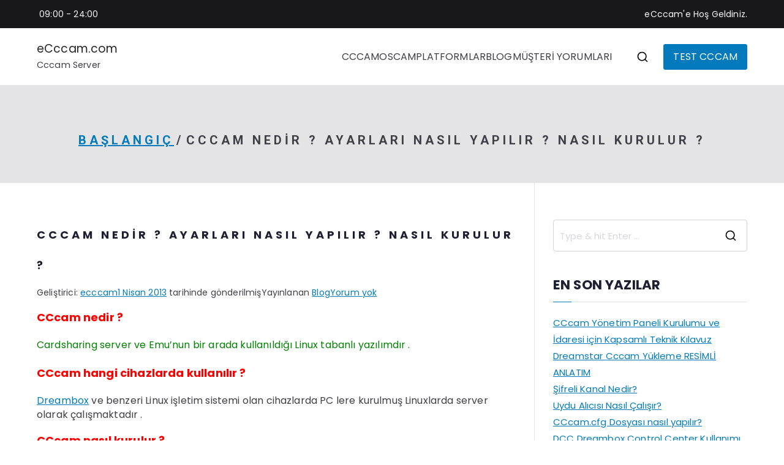

--- FILE ---
content_type: text/html; charset=UTF-8
request_url: https://ecccam.com/cccam-nedir-ayarlari-nasil-yapilir-nasil-kurulur-2/
body_size: 17858
content:

<!doctype html>
		<html lang="tr" prefix="og: https://ogp.me/ns#">
		
	<head>
<script async src="https://pagead2.googlesyndication.com/pagead/js/adsbygoogle.js?client=ca-pub-2850553119880960"
     crossorigin="anonymous"></script>
				<meta charset="UTF-8">
		<meta name="viewport" content="width=device-width, initial-scale=1">
		<link rel="profile" href="http://gmpg.org/xfn/11">
		
		
<!-- Rank Math&#039;a Göre Arama Motoru Optimizasyonu - https://rankmath.com/ -->
<title>CCcam nedir ? Ayarları Nasıl Yapılır ? Nasıl kurulur ? eCccam.com</title>
<meta name="description" content="CCcam nedir ?"/>
<meta name="robots" content="follow, index, max-snippet:-1, max-video-preview:-1, max-image-preview:large"/>
<link rel="canonical" href="https://ecccam.com/cccam-nedir-ayarlari-nasil-yapilir-nasil-kurulur-2/" />
<meta property="og:locale" content="tr_TR" />
<meta property="og:type" content="article" />
<meta property="og:title" content="CCcam nedir ? Ayarları Nasıl Yapılır ? Nasıl kurulur ? eCccam.com" />
<meta property="og:description" content="CCcam nedir ?" />
<meta property="og:url" content="https://ecccam.com/cccam-nedir-ayarlari-nasil-yapilir-nasil-kurulur-2/" />
<meta property="og:site_name" content="eCccam.com" />
<meta property="article:section" content="Blog" />
<meta property="article:published_time" content="2013-04-01T11:17:47+03:00" />
<meta name="twitter:card" content="summary_large_image" />
<meta name="twitter:title" content="CCcam nedir ? Ayarları Nasıl Yapılır ? Nasıl kurulur ? eCccam.com" />
<meta name="twitter:description" content="CCcam nedir ?" />
<meta name="twitter:label1" content="Yazan" />
<meta name="twitter:data1" content="ecccam" />
<meta name="twitter:label2" content="Okuma süresi" />
<meta name="twitter:data2" content="5 dakika" />
<script type="application/ld+json" class="rank-math-schema">{"@context":"https://schema.org","@graph":[{"@type":["ProfessionalService","Organization"],"@id":"https://ecccam.com/#organization","name":"eCccam","url":"https://ecccam.com","logo":{"@type":"ImageObject","@id":"https://ecccam.com/#logo","url":"https://ecccam.com/wp-content/uploads/2021/01/ecccam-icon.png","contentUrl":"https://ecccam.com/wp-content/uploads/2021/01/ecccam-icon.png","caption":"eCccam.com","inLanguage":"tr","width":"512","height":"512"},"openingHours":["Monday,Tuesday,Wednesday,Thursday,Friday,Saturday,Sunday 09:00-17:00"],"image":{"@id":"https://ecccam.com/#logo"}},{"@type":"WebSite","@id":"https://ecccam.com/#website","url":"https://ecccam.com","name":"eCccam.com","publisher":{"@id":"https://ecccam.com/#organization"},"inLanguage":"tr"},{"@type":"BreadcrumbList","@id":"https://ecccam.com/cccam-nedir-ayarlari-nasil-yapilir-nasil-kurulur-2/#breadcrumb","itemListElement":[{"@type":"ListItem","position":"1","item":{"@id":"https://ecccam.com/kategori/blog/","name":"Blog"}},{"@type":"ListItem","position":"2","item":{"@id":"https://ecccam.com/cccam-nedir-ayarlari-nasil-yapilir-nasil-kurulur-2/","name":"CCcam nedir ? Ayarlar\u0131 Nas\u0131l Yap\u0131l\u0131r ? Nas\u0131l kurulur ?"}}]},{"@type":"WebPage","@id":"https://ecccam.com/cccam-nedir-ayarlari-nasil-yapilir-nasil-kurulur-2/#webpage","url":"https://ecccam.com/cccam-nedir-ayarlari-nasil-yapilir-nasil-kurulur-2/","name":"CCcam nedir ? Ayarlar\u0131 Nas\u0131l Yap\u0131l\u0131r ? Nas\u0131l kurulur ? eCccam.com","datePublished":"2013-04-01T11:17:47+03:00","dateModified":"2013-04-01T11:17:47+03:00","isPartOf":{"@id":"https://ecccam.com/#website"},"inLanguage":"tr","breadcrumb":{"@id":"https://ecccam.com/cccam-nedir-ayarlari-nasil-yapilir-nasil-kurulur-2/#breadcrumb"}},{"@type":"Person","@id":"https://ecccam.com/author/ecccam/","name":"ecccam","url":"https://ecccam.com/author/ecccam/","image":{"@type":"ImageObject","@id":"https://secure.gravatar.com/avatar/f65f90b5fb789c08e05c65e5b5d8956ad53f4fa18cd30c1c34923ddf92fef2a8?s=96&amp;d=mm&amp;r=g","url":"https://secure.gravatar.com/avatar/f65f90b5fb789c08e05c65e5b5d8956ad53f4fa18cd30c1c34923ddf92fef2a8?s=96&amp;d=mm&amp;r=g","caption":"ecccam","inLanguage":"tr"},"sameAs":["https://ecccam.com"],"worksFor":{"@id":"https://ecccam.com/#organization"}},{"@type":"BlogPosting","headline":"CCcam nedir ? Ayarlar\u0131 Nas\u0131l Yap\u0131l\u0131r ? Nas\u0131l kurulur ? eCccam.com","datePublished":"2013-04-01T11:17:47+03:00","dateModified":"2013-04-01T11:17:47+03:00","articleSection":"Blog","author":{"@id":"https://ecccam.com/author/ecccam/","name":"ecccam"},"publisher":{"@id":"https://ecccam.com/#organization"},"description":"CCcam nedir ?","name":"CCcam nedir ? Ayarlar\u0131 Nas\u0131l Yap\u0131l\u0131r ? Nas\u0131l kurulur ? eCccam.com","@id":"https://ecccam.com/cccam-nedir-ayarlari-nasil-yapilir-nasil-kurulur-2/#richSnippet","isPartOf":{"@id":"https://ecccam.com/cccam-nedir-ayarlari-nasil-yapilir-nasil-kurulur-2/#webpage"},"inLanguage":"tr","mainEntityOfPage":{"@id":"https://ecccam.com/cccam-nedir-ayarlari-nasil-yapilir-nasil-kurulur-2/#webpage"}}]}</script>
<!-- /Rank Math WordPress SEO eklentisi -->

<link rel='dns-prefetch' href='//fonts.googleapis.com' />
<link rel="alternate" type="application/rss+xml" title="eCccam.com &raquo; akışı" href="https://ecccam.com/feed/" />
<link rel="alternate" type="application/rss+xml" title="eCccam.com &raquo; yorum akışı" href="https://ecccam.com/comments/feed/" />
<link rel="alternate" type="application/rss+xml" title="eCccam.com &raquo; CCcam nedir ? Ayarları Nasıl Yapılır ? Nasıl kurulur ? yorum akışı" href="https://ecccam.com/cccam-nedir-ayarlari-nasil-yapilir-nasil-kurulur-2/feed/" />
<link rel="alternate" title="oEmbed (JSON)" type="application/json+oembed" href="https://ecccam.com/wp-json/oembed/1.0/embed?url=https%3A%2F%2Fecccam.com%2Fcccam-nedir-ayarlari-nasil-yapilir-nasil-kurulur-2%2F" />
<link rel="alternate" title="oEmbed (XML)" type="text/xml+oembed" href="https://ecccam.com/wp-json/oembed/1.0/embed?url=https%3A%2F%2Fecccam.com%2Fcccam-nedir-ayarlari-nasil-yapilir-nasil-kurulur-2%2F&#038;format=xml" />
<style id='wp-img-auto-sizes-contain-inline-css' type='text/css'>
img:is([sizes=auto i],[sizes^="auto," i]){contain-intrinsic-size:3000px 1500px}
/*# sourceURL=wp-img-auto-sizes-contain-inline-css */
</style>
<style id='wp-block-library-theme-inline-css' type='text/css'>
.wp-block-audio :where(figcaption){color:#555;font-size:13px;text-align:center}.is-dark-theme .wp-block-audio :where(figcaption){color:#ffffffa6}.wp-block-audio{margin:0 0 1em}.wp-block-code{border:1px solid #ccc;border-radius:4px;font-family:Menlo,Consolas,monaco,monospace;padding:.8em 1em}.wp-block-embed :where(figcaption){color:#555;font-size:13px;text-align:center}.is-dark-theme .wp-block-embed :where(figcaption){color:#ffffffa6}.wp-block-embed{margin:0 0 1em}.blocks-gallery-caption{color:#555;font-size:13px;text-align:center}.is-dark-theme .blocks-gallery-caption{color:#ffffffa6}:root :where(.wp-block-image figcaption){color:#555;font-size:13px;text-align:center}.is-dark-theme :root :where(.wp-block-image figcaption){color:#ffffffa6}.wp-block-image{margin:0 0 1em}.wp-block-pullquote{border-bottom:4px solid;border-top:4px solid;color:currentColor;margin-bottom:1.75em}.wp-block-pullquote :where(cite),.wp-block-pullquote :where(footer),.wp-block-pullquote__citation{color:currentColor;font-size:.8125em;font-style:normal;text-transform:uppercase}.wp-block-quote{border-left:.25em solid;margin:0 0 1.75em;padding-left:1em}.wp-block-quote cite,.wp-block-quote footer{color:currentColor;font-size:.8125em;font-style:normal;position:relative}.wp-block-quote:where(.has-text-align-right){border-left:none;border-right:.25em solid;padding-left:0;padding-right:1em}.wp-block-quote:where(.has-text-align-center){border:none;padding-left:0}.wp-block-quote.is-large,.wp-block-quote.is-style-large,.wp-block-quote:where(.is-style-plain){border:none}.wp-block-search .wp-block-search__label{font-weight:700}.wp-block-search__button{border:1px solid #ccc;padding:.375em .625em}:where(.wp-block-group.has-background){padding:1.25em 2.375em}.wp-block-separator.has-css-opacity{opacity:.4}.wp-block-separator{border:none;border-bottom:2px solid;margin-left:auto;margin-right:auto}.wp-block-separator.has-alpha-channel-opacity{opacity:1}.wp-block-separator:not(.is-style-wide):not(.is-style-dots){width:100px}.wp-block-separator.has-background:not(.is-style-dots){border-bottom:none;height:1px}.wp-block-separator.has-background:not(.is-style-wide):not(.is-style-dots){height:2px}.wp-block-table{margin:0 0 1em}.wp-block-table td,.wp-block-table th{word-break:normal}.wp-block-table :where(figcaption){color:#555;font-size:13px;text-align:center}.is-dark-theme .wp-block-table :where(figcaption){color:#ffffffa6}.wp-block-video :where(figcaption){color:#555;font-size:13px;text-align:center}.is-dark-theme .wp-block-video :where(figcaption){color:#ffffffa6}.wp-block-video{margin:0 0 1em}:root :where(.wp-block-template-part.has-background){margin-bottom:0;margin-top:0;padding:1.25em 2.375em}
/*# sourceURL=/wp-includes/css/dist/block-library/theme.min.css */
</style>
<style id='global-styles-inline-css' type='text/css'>
:root{--wp--preset--aspect-ratio--square: 1;--wp--preset--aspect-ratio--4-3: 4/3;--wp--preset--aspect-ratio--3-4: 3/4;--wp--preset--aspect-ratio--3-2: 3/2;--wp--preset--aspect-ratio--2-3: 2/3;--wp--preset--aspect-ratio--16-9: 16/9;--wp--preset--aspect-ratio--9-16: 9/16;--wp--preset--color--black: #000000;--wp--preset--color--cyan-bluish-gray: #abb8c3;--wp--preset--color--white: #ffffff;--wp--preset--color--pale-pink: #f78da7;--wp--preset--color--vivid-red: #cf2e2e;--wp--preset--color--luminous-vivid-orange: #ff6900;--wp--preset--color--luminous-vivid-amber: #fcb900;--wp--preset--color--light-green-cyan: #7bdcb5;--wp--preset--color--vivid-green-cyan: #00d084;--wp--preset--color--pale-cyan-blue: #8ed1fc;--wp--preset--color--vivid-cyan-blue: #0693e3;--wp--preset--color--vivid-purple: #9b51e0;--wp--preset--color--zakra-color-1: #027ABB;--wp--preset--color--zakra-color-2: #015EA0;--wp--preset--color--zakra-color-3: #FFFFFF;--wp--preset--color--zakra-color-4: #F6FEFC;--wp--preset--color--zakra-color-5: #181818;--wp--preset--color--zakra-color-6: #1F1F32;--wp--preset--color--zakra-color-7: #3F3F46;--wp--preset--color--zakra-color-8: #FFFFFF;--wp--preset--color--zakra-color-9: #E4E4E7;--wp--preset--gradient--vivid-cyan-blue-to-vivid-purple: linear-gradient(135deg,rgb(6,147,227) 0%,rgb(155,81,224) 100%);--wp--preset--gradient--light-green-cyan-to-vivid-green-cyan: linear-gradient(135deg,rgb(122,220,180) 0%,rgb(0,208,130) 100%);--wp--preset--gradient--luminous-vivid-amber-to-luminous-vivid-orange: linear-gradient(135deg,rgb(252,185,0) 0%,rgb(255,105,0) 100%);--wp--preset--gradient--luminous-vivid-orange-to-vivid-red: linear-gradient(135deg,rgb(255,105,0) 0%,rgb(207,46,46) 100%);--wp--preset--gradient--very-light-gray-to-cyan-bluish-gray: linear-gradient(135deg,rgb(238,238,238) 0%,rgb(169,184,195) 100%);--wp--preset--gradient--cool-to-warm-spectrum: linear-gradient(135deg,rgb(74,234,220) 0%,rgb(151,120,209) 20%,rgb(207,42,186) 40%,rgb(238,44,130) 60%,rgb(251,105,98) 80%,rgb(254,248,76) 100%);--wp--preset--gradient--blush-light-purple: linear-gradient(135deg,rgb(255,206,236) 0%,rgb(152,150,240) 100%);--wp--preset--gradient--blush-bordeaux: linear-gradient(135deg,rgb(254,205,165) 0%,rgb(254,45,45) 50%,rgb(107,0,62) 100%);--wp--preset--gradient--luminous-dusk: linear-gradient(135deg,rgb(255,203,112) 0%,rgb(199,81,192) 50%,rgb(65,88,208) 100%);--wp--preset--gradient--pale-ocean: linear-gradient(135deg,rgb(255,245,203) 0%,rgb(182,227,212) 50%,rgb(51,167,181) 100%);--wp--preset--gradient--electric-grass: linear-gradient(135deg,rgb(202,248,128) 0%,rgb(113,206,126) 100%);--wp--preset--gradient--midnight: linear-gradient(135deg,rgb(2,3,129) 0%,rgb(40,116,252) 100%);--wp--preset--font-size--small: 13px;--wp--preset--font-size--medium: 20px;--wp--preset--font-size--large: 36px;--wp--preset--font-size--x-large: 42px;--wp--preset--spacing--20: 0.44rem;--wp--preset--spacing--30: 0.67rem;--wp--preset--spacing--40: 1rem;--wp--preset--spacing--50: 1.5rem;--wp--preset--spacing--60: 2.25rem;--wp--preset--spacing--70: 3.38rem;--wp--preset--spacing--80: 5.06rem;--wp--preset--shadow--natural: 6px 6px 9px rgba(0, 0, 0, 0.2);--wp--preset--shadow--deep: 12px 12px 50px rgba(0, 0, 0, 0.4);--wp--preset--shadow--sharp: 6px 6px 0px rgba(0, 0, 0, 0.2);--wp--preset--shadow--outlined: 6px 6px 0px -3px rgb(255, 255, 255), 6px 6px rgb(0, 0, 0);--wp--preset--shadow--crisp: 6px 6px 0px rgb(0, 0, 0);}:root { --wp--style--global--content-size: 760px;--wp--style--global--wide-size: 1160px; }:where(body) { margin: 0; }.wp-site-blocks > .alignleft { float: left; margin-right: 2em; }.wp-site-blocks > .alignright { float: right; margin-left: 2em; }.wp-site-blocks > .aligncenter { justify-content: center; margin-left: auto; margin-right: auto; }:where(.wp-site-blocks) > * { margin-block-start: 24px; margin-block-end: 0; }:where(.wp-site-blocks) > :first-child { margin-block-start: 0; }:where(.wp-site-blocks) > :last-child { margin-block-end: 0; }:root { --wp--style--block-gap: 24px; }:root :where(.is-layout-flow) > :first-child{margin-block-start: 0;}:root :where(.is-layout-flow) > :last-child{margin-block-end: 0;}:root :where(.is-layout-flow) > *{margin-block-start: 24px;margin-block-end: 0;}:root :where(.is-layout-constrained) > :first-child{margin-block-start: 0;}:root :where(.is-layout-constrained) > :last-child{margin-block-end: 0;}:root :where(.is-layout-constrained) > *{margin-block-start: 24px;margin-block-end: 0;}:root :where(.is-layout-flex){gap: 24px;}:root :where(.is-layout-grid){gap: 24px;}.is-layout-flow > .alignleft{float: left;margin-inline-start: 0;margin-inline-end: 2em;}.is-layout-flow > .alignright{float: right;margin-inline-start: 2em;margin-inline-end: 0;}.is-layout-flow > .aligncenter{margin-left: auto !important;margin-right: auto !important;}.is-layout-constrained > .alignleft{float: left;margin-inline-start: 0;margin-inline-end: 2em;}.is-layout-constrained > .alignright{float: right;margin-inline-start: 2em;margin-inline-end: 0;}.is-layout-constrained > .aligncenter{margin-left: auto !important;margin-right: auto !important;}.is-layout-constrained > :where(:not(.alignleft):not(.alignright):not(.alignfull)){max-width: var(--wp--style--global--content-size);margin-left: auto !important;margin-right: auto !important;}.is-layout-constrained > .alignwide{max-width: var(--wp--style--global--wide-size);}body .is-layout-flex{display: flex;}.is-layout-flex{flex-wrap: wrap;align-items: center;}.is-layout-flex > :is(*, div){margin: 0;}body .is-layout-grid{display: grid;}.is-layout-grid > :is(*, div){margin: 0;}body{padding-top: 0px;padding-right: 0px;padding-bottom: 0px;padding-left: 0px;}a:where(:not(.wp-element-button)){text-decoration: underline;}:root :where(.wp-element-button, .wp-block-button__link){background-color: #32373c;border-width: 0;color: #fff;font-family: inherit;font-size: inherit;font-style: inherit;font-weight: inherit;letter-spacing: inherit;line-height: inherit;padding-top: calc(0.667em + 2px);padding-right: calc(1.333em + 2px);padding-bottom: calc(0.667em + 2px);padding-left: calc(1.333em + 2px);text-decoration: none;text-transform: inherit;}.has-black-color{color: var(--wp--preset--color--black) !important;}.has-cyan-bluish-gray-color{color: var(--wp--preset--color--cyan-bluish-gray) !important;}.has-white-color{color: var(--wp--preset--color--white) !important;}.has-pale-pink-color{color: var(--wp--preset--color--pale-pink) !important;}.has-vivid-red-color{color: var(--wp--preset--color--vivid-red) !important;}.has-luminous-vivid-orange-color{color: var(--wp--preset--color--luminous-vivid-orange) !important;}.has-luminous-vivid-amber-color{color: var(--wp--preset--color--luminous-vivid-amber) !important;}.has-light-green-cyan-color{color: var(--wp--preset--color--light-green-cyan) !important;}.has-vivid-green-cyan-color{color: var(--wp--preset--color--vivid-green-cyan) !important;}.has-pale-cyan-blue-color{color: var(--wp--preset--color--pale-cyan-blue) !important;}.has-vivid-cyan-blue-color{color: var(--wp--preset--color--vivid-cyan-blue) !important;}.has-vivid-purple-color{color: var(--wp--preset--color--vivid-purple) !important;}.has-zakra-color-1-color{color: var(--wp--preset--color--zakra-color-1) !important;}.has-zakra-color-2-color{color: var(--wp--preset--color--zakra-color-2) !important;}.has-zakra-color-3-color{color: var(--wp--preset--color--zakra-color-3) !important;}.has-zakra-color-4-color{color: var(--wp--preset--color--zakra-color-4) !important;}.has-zakra-color-5-color{color: var(--wp--preset--color--zakra-color-5) !important;}.has-zakra-color-6-color{color: var(--wp--preset--color--zakra-color-6) !important;}.has-zakra-color-7-color{color: var(--wp--preset--color--zakra-color-7) !important;}.has-zakra-color-8-color{color: var(--wp--preset--color--zakra-color-8) !important;}.has-zakra-color-9-color{color: var(--wp--preset--color--zakra-color-9) !important;}.has-black-background-color{background-color: var(--wp--preset--color--black) !important;}.has-cyan-bluish-gray-background-color{background-color: var(--wp--preset--color--cyan-bluish-gray) !important;}.has-white-background-color{background-color: var(--wp--preset--color--white) !important;}.has-pale-pink-background-color{background-color: var(--wp--preset--color--pale-pink) !important;}.has-vivid-red-background-color{background-color: var(--wp--preset--color--vivid-red) !important;}.has-luminous-vivid-orange-background-color{background-color: var(--wp--preset--color--luminous-vivid-orange) !important;}.has-luminous-vivid-amber-background-color{background-color: var(--wp--preset--color--luminous-vivid-amber) !important;}.has-light-green-cyan-background-color{background-color: var(--wp--preset--color--light-green-cyan) !important;}.has-vivid-green-cyan-background-color{background-color: var(--wp--preset--color--vivid-green-cyan) !important;}.has-pale-cyan-blue-background-color{background-color: var(--wp--preset--color--pale-cyan-blue) !important;}.has-vivid-cyan-blue-background-color{background-color: var(--wp--preset--color--vivid-cyan-blue) !important;}.has-vivid-purple-background-color{background-color: var(--wp--preset--color--vivid-purple) !important;}.has-zakra-color-1-background-color{background-color: var(--wp--preset--color--zakra-color-1) !important;}.has-zakra-color-2-background-color{background-color: var(--wp--preset--color--zakra-color-2) !important;}.has-zakra-color-3-background-color{background-color: var(--wp--preset--color--zakra-color-3) !important;}.has-zakra-color-4-background-color{background-color: var(--wp--preset--color--zakra-color-4) !important;}.has-zakra-color-5-background-color{background-color: var(--wp--preset--color--zakra-color-5) !important;}.has-zakra-color-6-background-color{background-color: var(--wp--preset--color--zakra-color-6) !important;}.has-zakra-color-7-background-color{background-color: var(--wp--preset--color--zakra-color-7) !important;}.has-zakra-color-8-background-color{background-color: var(--wp--preset--color--zakra-color-8) !important;}.has-zakra-color-9-background-color{background-color: var(--wp--preset--color--zakra-color-9) !important;}.has-black-border-color{border-color: var(--wp--preset--color--black) !important;}.has-cyan-bluish-gray-border-color{border-color: var(--wp--preset--color--cyan-bluish-gray) !important;}.has-white-border-color{border-color: var(--wp--preset--color--white) !important;}.has-pale-pink-border-color{border-color: var(--wp--preset--color--pale-pink) !important;}.has-vivid-red-border-color{border-color: var(--wp--preset--color--vivid-red) !important;}.has-luminous-vivid-orange-border-color{border-color: var(--wp--preset--color--luminous-vivid-orange) !important;}.has-luminous-vivid-amber-border-color{border-color: var(--wp--preset--color--luminous-vivid-amber) !important;}.has-light-green-cyan-border-color{border-color: var(--wp--preset--color--light-green-cyan) !important;}.has-vivid-green-cyan-border-color{border-color: var(--wp--preset--color--vivid-green-cyan) !important;}.has-pale-cyan-blue-border-color{border-color: var(--wp--preset--color--pale-cyan-blue) !important;}.has-vivid-cyan-blue-border-color{border-color: var(--wp--preset--color--vivid-cyan-blue) !important;}.has-vivid-purple-border-color{border-color: var(--wp--preset--color--vivid-purple) !important;}.has-zakra-color-1-border-color{border-color: var(--wp--preset--color--zakra-color-1) !important;}.has-zakra-color-2-border-color{border-color: var(--wp--preset--color--zakra-color-2) !important;}.has-zakra-color-3-border-color{border-color: var(--wp--preset--color--zakra-color-3) !important;}.has-zakra-color-4-border-color{border-color: var(--wp--preset--color--zakra-color-4) !important;}.has-zakra-color-5-border-color{border-color: var(--wp--preset--color--zakra-color-5) !important;}.has-zakra-color-6-border-color{border-color: var(--wp--preset--color--zakra-color-6) !important;}.has-zakra-color-7-border-color{border-color: var(--wp--preset--color--zakra-color-7) !important;}.has-zakra-color-8-border-color{border-color: var(--wp--preset--color--zakra-color-8) !important;}.has-zakra-color-9-border-color{border-color: var(--wp--preset--color--zakra-color-9) !important;}.has-vivid-cyan-blue-to-vivid-purple-gradient-background{background: var(--wp--preset--gradient--vivid-cyan-blue-to-vivid-purple) !important;}.has-light-green-cyan-to-vivid-green-cyan-gradient-background{background: var(--wp--preset--gradient--light-green-cyan-to-vivid-green-cyan) !important;}.has-luminous-vivid-amber-to-luminous-vivid-orange-gradient-background{background: var(--wp--preset--gradient--luminous-vivid-amber-to-luminous-vivid-orange) !important;}.has-luminous-vivid-orange-to-vivid-red-gradient-background{background: var(--wp--preset--gradient--luminous-vivid-orange-to-vivid-red) !important;}.has-very-light-gray-to-cyan-bluish-gray-gradient-background{background: var(--wp--preset--gradient--very-light-gray-to-cyan-bluish-gray) !important;}.has-cool-to-warm-spectrum-gradient-background{background: var(--wp--preset--gradient--cool-to-warm-spectrum) !important;}.has-blush-light-purple-gradient-background{background: var(--wp--preset--gradient--blush-light-purple) !important;}.has-blush-bordeaux-gradient-background{background: var(--wp--preset--gradient--blush-bordeaux) !important;}.has-luminous-dusk-gradient-background{background: var(--wp--preset--gradient--luminous-dusk) !important;}.has-pale-ocean-gradient-background{background: var(--wp--preset--gradient--pale-ocean) !important;}.has-electric-grass-gradient-background{background: var(--wp--preset--gradient--electric-grass) !important;}.has-midnight-gradient-background{background: var(--wp--preset--gradient--midnight) !important;}.has-small-font-size{font-size: var(--wp--preset--font-size--small) !important;}.has-medium-font-size{font-size: var(--wp--preset--font-size--medium) !important;}.has-large-font-size{font-size: var(--wp--preset--font-size--large) !important;}.has-x-large-font-size{font-size: var(--wp--preset--font-size--x-large) !important;}
:root :where(.wp-block-pullquote){font-size: 1.5em;line-height: 1.6;}
/*# sourceURL=global-styles-inline-css */
</style>
<link rel='stylesheet' id='wpo_min-header-0-css' href='https://ecccam.com/wp-content/cache/wpo-minify/1767355486/assets/wpo-minify-header-aa8f26af.min.css' type='text/css' media='all' />
<link rel="https://api.w.org/" href="https://ecccam.com/wp-json/" /><link rel="alternate" title="JSON" type="application/json" href="https://ecccam.com/wp-json/wp/v2/posts/397" /><link rel="EditURI" type="application/rsd+xml" title="RSD" href="https://ecccam.com/xmlrpc.php?rsd" />
<meta name="generator" content="WordPress 6.9" />
<link rel='shortlink' href='https://ecccam.com/?p=397' />
<link rel="pingback" href="https://ecccam.com/xmlrpc.php"><meta name="generator" content="Elementor 3.34.0; features: additional_custom_breakpoints; settings: css_print_method-external, google_font-enabled, font_display-auto">
<style type="text/css">.recentcomments a{display:inline !important;padding:0 !important;margin:0 !important;}</style>			<style>
				.e-con.e-parent:nth-of-type(n+4):not(.e-lazyloaded):not(.e-no-lazyload),
				.e-con.e-parent:nth-of-type(n+4):not(.e-lazyloaded):not(.e-no-lazyload) * {
					background-image: none !important;
				}
				@media screen and (max-height: 1024px) {
					.e-con.e-parent:nth-of-type(n+3):not(.e-lazyloaded):not(.e-no-lazyload),
					.e-con.e-parent:nth-of-type(n+3):not(.e-lazyloaded):not(.e-no-lazyload) * {
						background-image: none !important;
					}
				}
				@media screen and (max-height: 640px) {
					.e-con.e-parent:nth-of-type(n+2):not(.e-lazyloaded):not(.e-no-lazyload),
					.e-con.e-parent:nth-of-type(n+2):not(.e-lazyloaded):not(.e-no-lazyload) * {
						background-image: none !important;
					}
				}
			</style>
			
		<style type="text/css">
			
					</style>

		<link rel="icon" href="https://ecccam.com/wp-content/uploads/2021/01/cropped-ecccam-icon-32x32.png" sizes="32x32" />
<link rel="icon" href="https://ecccam.com/wp-content/uploads/2021/01/cropped-ecccam-icon-192x192.png" sizes="192x192" />
<link rel="apple-touch-icon" href="https://ecccam.com/wp-content/uploads/2021/01/cropped-ecccam-icon-180x180.png" />
<meta name="msapplication-TileImage" content="https://ecccam.com/wp-content/uploads/2021/01/cropped-ecccam-icon-270x270.png" />

	</head>

<body class="wp-singular post-template-default single single-post postid-397 single-format-standard wp-theme-zakra zak-site-layout--contained zak-site-layout--right zak-container--wide zak-content-area--bordered has-breadcrumbs elementor-default elementor-kit-3754">


		<div id="page" class="zak-site">
				<a class="skip-link screen-reader-text" href="#zak-content">İçeriğe geç</a>
		
		<header id="zak-masthead" class="zak-header zak-layout-1 zak-layout-1-style-1">
		
			
<div class="zak-top-bar ">
	<div class="zak-container zak-top-bar-container">
		<div class="zak-row">
			<div class="zak-top-bar__1">

				<i class="fa fa-clock-o"></i> 09:00 - 24:00
			</div> <!-- /.zak-top-bar__1 -->

				
			<div class="zak-top-bar__2">

					eCccam'e Hoş Geldiniz.
			</div> <!-- /.zak-top-bar__2 -->

							</div> <!-- /.zak-row -->
	</div> <!-- /.zak-container -->
</div> <!-- /.zak-top-bar -->

					<div class="zak-main-header">
			<div class="zak-container">
				<div class="zak-row">
		
	<div class="zak-header-col zak-header-col--1">

		
<div class="site-branding">
		<div class="site-info-wrap">
		
		<p class="site-title ">
		<a href="https://ecccam.com/" rel="home">eCccam.com</a>
	</p>


				<p class="site-description ">Cccam Server</p>
		</div>
</div><!-- .site-branding -->

	</div> <!-- /.zak-header__block--one -->

	<div class="zak-header-col zak-header-col--2">

					
<nav id="zak-primary-nav" class="zak-main-nav main-navigation zak-primary-nav zak-layout-1 zak-layout-1-style-1">
	<ul id="zak-primary-menu" class="zak-primary-menu"><li id="menu-item-3750" class="menu-item menu-item-type-post_type menu-item-object-page menu-item-3750"><a href="https://ecccam.com/cccam/">CCCAM</a></li>
<li id="menu-item-3751" class="menu-item menu-item-type-post_type menu-item-object-page menu-item-3751"><a href="https://ecccam.com/oscam-server-2/">OSCAM</a></li>
<li id="menu-item-3636" class="menu-item menu-item-type-post_type menu-item-object-page menu-item-3636"><a href="https://ecccam.com/cccam-platformlari-2/">PLATFORMLAR</a></li>
<li id="menu-item-3637" class="menu-item menu-item-type-taxonomy menu-item-object-category current-post-ancestor current-menu-parent current-post-parent menu-item-3637"><a href="https://ecccam.com/kategori/blog/">BLOG</a></li>
<li id="menu-item-3885" class="menu-item menu-item-type-post_type menu-item-object-post menu-item-3885"><a href="https://ecccam.com/cccam-kullanici-yorumlari-2/">MÜŞTERİ YORUMLARI</a></li>
</ul></nav><!-- #zak-primary-nav -->


	<div class="zak-header-actions zak-header-actions--desktop">

		<div class="zak-header-action zak-header-search">
	<a href="#" class="zak-header-search__toggle">
			<svg class="zak-icon zakra-icon--magnifying-glass" xmlns="http://www.w3.org/2000/svg" viewBox="0 0 24 24"><path d="M21 22c-.3 0-.5-.1-.7-.3L16.6 18c-1.5 1.2-3.5 2-5.6 2-5 0-9-4-9-9s4-9 9-9 9 4 9 9c0 2.1-.7 4.1-2 5.6l3.7 3.7c.4.4.4 1 0 1.4-.2.2-.4.3-.7.3zM11 4c-3.9 0-7 3.1-7 7s3.1 7 7 7c1.9 0 3.6-.8 4.9-2 0 0 0-.1.1-.1s0 0 .1-.1c1.2-1.3 2-3 2-4.9C18 7.1 14.9 4 11 4z" /></svg>	</a>
			
<div class="zak-search-container">
<form role="search" method="get" class="zak-search-form" action="https://ecccam.com/">
	<label class="zak-search-field-label">
		<div class="zak-icon--search">

			<svg class="zak-icon zakra-icon--magnifying-glass" xmlns="http://www.w3.org/2000/svg" viewBox="0 0 24 24"><path d="M21 22c-.3 0-.5-.1-.7-.3L16.6 18c-1.5 1.2-3.5 2-5.6 2-5 0-9-4-9-9s4-9 9-9 9 4 9 9c0 2.1-.7 4.1-2 5.6l3.7 3.7c.4.4.4 1 0 1.4-.2.2-.4.3-.7.3zM11 4c-3.9 0-7 3.1-7 7s3.1 7 7 7c1.9 0 3.6-.8 4.9-2 0 0 0-.1.1-.1s0 0 .1-.1c1.2-1.3 2-3 2-4.9C18 7.1 14.9 4 11 4z" /></svg>
		</div>

		<span class="screen-reader-text">Search for:</span>

		<input type="search"
				class="zak-search-field"
				placeholder="Type &amp; hit Enter &hellip;"
				value=""
				name="s"
				title="Search for:"
		>
	</label>

	<input type="submit" class="zak-search-submit"
			value="Search" />

	</form>
<button class="zak-icon--close" role="button">
</button>
</div>
</div>
			
			</div> <!-- #zak-header-actions -->

		<div class="zak-header-buttons zak-header-buttons--desktop">
		
		<div class="zak-header-button zak-header-button--1">
			<a class="zak-button" href="https://www.ecccam.com/cccam-test-2/"
							   class="">

				TEST CCCAM			</a>
		</div>

			
	</div> <!-- /.zak-header-buttons -->
	

<div class="zak-toggle-menu "

	>

	
	<button class="zak-menu-toggle"
			aria-label="Birincil menü" >

		<svg class="zak-icon zakra-icon--magnifying-glass-bars" xmlns="http://www.w3.org/2000/svg" viewBox="0 0 24 24"><path d="M17 20H3a1 1 0 0 1 0-2h14a1 1 0 0 1 0 2Zm4-2a1 1 0 0 1-.71-.29L18 15.4a6.29 6.29 0 0 1-10-5A6.43 6.43 0 0 1 14.3 4a6.31 6.31 0 0 1 6.3 6.3 6.22 6.22 0 0 1-1.2 3.7l2.31 2.3a1 1 0 0 1 0 1.42A1 1 0 0 1 21 18ZM14.3 6a4.41 4.41 0 0 0-4.3 4.4 4.25 4.25 0 0 0 4.3 4.2 4.36 4.36 0 0 0 4.3-4.3A4.36 4.36 0 0 0 14.3 6ZM6 14H3a1 1 0 0 1 0-2h3a1 1 0 0 1 0 2Zm0-6H3a1 1 0 0 1 0-2h3a1 1 0 0 1 0 2Z" /></svg>
	</button> <!-- /.zak-menu-toggle -->

	<nav id="zak-mobile-nav" class="zak-main-nav zak-mobile-nav"

		>

		<div class="zak-mobile-nav__header">
							
<div class="zak-search-container">
<form role="search" method="get" class="zak-search-form" action="https://ecccam.com/">
	<label class="zak-search-field-label">
		<div class="zak-icon--search">

			<svg class="zak-icon zakra-icon--magnifying-glass" xmlns="http://www.w3.org/2000/svg" viewBox="0 0 24 24"><path d="M21 22c-.3 0-.5-.1-.7-.3L16.6 18c-1.5 1.2-3.5 2-5.6 2-5 0-9-4-9-9s4-9 9-9 9 4 9 9c0 2.1-.7 4.1-2 5.6l3.7 3.7c.4.4.4 1 0 1.4-.2.2-.4.3-.7.3zM11 4c-3.9 0-7 3.1-7 7s3.1 7 7 7c1.9 0 3.6-.8 4.9-2 0 0 0-.1.1-.1s0 0 .1-.1c1.2-1.3 2-3 2-4.9C18 7.1 14.9 4 11 4z" /></svg>
		</div>

		<span class="screen-reader-text">Search for:</span>

		<input type="search"
				class="zak-search-field"
				placeholder="Type &amp; hit Enter &hellip;"
				value=""
				name="s"
				title="Search for:"
		>
	</label>

	<input type="submit" class="zak-search-submit"
			value="Search" />

	</form>
<button class="zak-icon--close" role="button">
</button>
</div>
			
			<!-- Mobile nav close icon. -->
			<button id="zak-mobile-nav-close" class="zak-mobile-nav-close" aria-label="Close Button">
				<svg class="zak-icon zakra-icon--x-mark" xmlns="http://www.w3.org/2000/svg" viewBox="0 0 24 24"><path d="m14 12 7.6-7.6c.6-.6.6-1.5 0-2-.6-.6-1.5-.6-2 0L12 10 4.4 2.4c-.6-.6-1.5-.6-2 0s-.6 1.5 0 2L10 12l-7.6 7.6c-.6.6-.6 1.5 0 2 .3.3.6.4 1 .4s.7-.1 1-.4L12 14l7.6 7.6c.3.3.6.4 1 .4s.7-.1 1-.4c.6-.6.6-1.5 0-2L14 12z" /></svg>			</button>
		</div> <!-- /.zak-mobile-nav__header -->

		<ul id="zak-mobile-menu" class="zak-mobile-menu"><li class="menu-item menu-item-type-post_type menu-item-object-page menu-item-3750"><a href="https://ecccam.com/cccam/">CCCAM</a></li>
<li class="menu-item menu-item-type-post_type menu-item-object-page menu-item-3751"><a href="https://ecccam.com/oscam-server-2/">OSCAM</a></li>
<li class="menu-item menu-item-type-post_type menu-item-object-page menu-item-3636"><a href="https://ecccam.com/cccam-platformlari-2/">PLATFORMLAR</a></li>
<li class="menu-item menu-item-type-taxonomy menu-item-object-category current-post-ancestor current-menu-parent current-post-parent menu-item-3637"><a href="https://ecccam.com/kategori/blog/">BLOG</a></li>
<li class="menu-item menu-item-type-post_type menu-item-object-post menu-item-3885"><a href="https://ecccam.com/cccam-kullanici-yorumlari-2/">MÜŞTERİ YORUMLARI</a></li>
</ul>
			<div class="zak-mobile-menu-label">
							</div>

		
	</nav> <!-- /#zak-mobile-nav-->

</div> <!-- /.zak-toggle-menu -->

				</div> <!-- /.zak-header__block-two -->

				</div> <!-- /.zak-row -->
			</div> <!-- /.zak-container -->
		</div> <!-- /.zak-main-header -->
		
				</header><!-- #zak-masthead -->
		


<div class="zak-page-header zak-style-3">
	<div class="zak-container">
		<div class="zak-row">
					<div class="zak-breadcrumbs">

			<nav role="navigation" aria-label="Gezinti bağlantıları" class="breadcrumb-trail breadcrumbs" itemprop="breadcrumb"><ul class="trail-items" itemscope itemtype="http://schema.org/BreadcrumbList"><meta name="numberOfItems" content="2" /><meta name="itemListOrder" content="Ascending" /><li itemprop="itemListElement" itemscope itemtype="http://schema.org/ListItem" class="trail-item"><a href="https://ecccam.com/" rel="home" itemprop="item"><span itemprop="name">Başlangıç</span></a><meta itemprop="position" content="1" /></li><li class="trail-item trail-end"><span>CCcam nedir ? Ayarları Nasıl Yapılır ? Nasıl kurulur ?</span></li></ul></nav>
		</div> <!-- /.zak-breadcrumbs -->
				</div> <!-- /.zak-row-->
	</div> <!-- /.zak-container-->
</div>
<!-- /.page-header -->

		<div id="zak-content" class="zak-content">
					<div class="zak-container">
				<div class="zak-row">
		
	<main id="zak-primary" class="zak-primary">
		
		
<article id="post-397" class="zak-style-1 post-397 post type-post status-publish format-standard hentry category-blog zakra-single-article zakra-article-post">
	
	<div class="zak-post-content">
	<header class="zak-entry-header">
		<h1 class="entry-title">CCcam nedir ? Ayarları Nasıl Yapılır ? Nasıl kurulur ?</h1>	</header> <!-- .zak-entry-header -->
	<div class="zak-entry-meta">
		<span class="zak-byline"> Geliştirici: <span class="author vcard"><a class="url fn n" href="https://ecccam.com/author/ecccam/">ecccam</a></span></span><span class="zak-posted-on"><a href="https://ecccam.com/cccam-nedir-ayarlari-nasil-yapilir-nasil-kurulur-2/" rel="bookmark"><time class="entry-date published updated" datetime="2013-04-01T11:17:47+03:00">1 Nisan 2013</time></a> tarihinde gönderilmiş</span><span class="zak-cat-links">Yayınlanan <a href="https://ecccam.com/kategori/blog/" rel="category tag">Blog</a></span><span class="zak-comments-link"><a href="https://ecccam.com/cccam-nedir-ayarlari-nasil-yapilir-nasil-kurulur-2/#respond">Yorum yok<span class="screen-reader-text"> CCcam nedir ? Ayarları Nasıl Yapılır ? Nasıl kurulur ?</span></a></span>	</div> <!-- .zak-entry-meta -->

<div class="entry-content">
	
<p><span style="color: red;"><b><span style="font-size: large;">CCcam nedir ?</span></b></span></p>



<p><span style="color: green;">Cardsharing server ve Emu&#8217;nun bir arada kullanıldığı Linux tabanlı yazılımdır .</span></p>



<p><span style="color: green;"><b><span style="color: red;"><span style="font-size: large;">CCcam </span></span></b></span><span style="color: green;"><b><span style="color: red;"><span style="font-size: large;">hangi cihazlarda </span></span></b></span><span style="color: green;"><b><span style="color: red;"><span style="font-size: large;">kullanılır ?</span></span></b></span></p>



<p><a href="http://www.ecccam.com/">Dreambox</a> ve benzeri Linux işletim sistemi olan cihazlarda PC lere kurulmuş Linuxlarda server olarak çalışmaktadır .<span style="color: green;"><b><span style="color: red;"><span style="font-size: large;"><br></span></span></b></span><br><span style="color: green;"><b><span style="color: red;"><span style="font-size: large;">CCcam nasıl kurulur ?</span></span></b></span></p>



<p><span style="color: blue;"><b>&#8212; Geminni İmaj ve benzeri türdeki imajlarda <span style="text-decoration: underline;">CCcam</span> <em>kurulum </em></b></span></p>



<p><strong>CCcam kurulumu</strong> <span style="color: #993300;">dreambox</span> cihazınızdan download edilerek cihazınıza yüklenebilir bunun için</p>



<p><span style="color: red;">&#8212; Dreamboxdan CCcam yükleme</span><br><span style="color: red;"><span style="color: green;">Kumandadan</span><br><span style="color: green;"><span style="color: blue;">Mavi </span>tuşa bas<br><span style="color: blue;">Addons</span> (2) <span style="color: green;">-OK-</span> bas<br><span style="color: blue;">download (gemini-server)<span style="color: green;"> -OK-</span> </span>bas<br><span style="color: blue;">Cam</span> <span style="color: blue;"><span style="color: green;">&#8211;</span><span style="color: green;">OK-</span> </span>bas<br><span style="color: blue;">CCcam 2.0.9 Complete <span style="color: green;">-OK-</span> </span>bas <span style="color: black;">(Buradaki 2.0.9 son sürümüdür yeni sürüm çıktığında yenisini seçiniz)<br><span style="color: black;">İndirme işlemi başlıyacaktır bekleyiniz .</span><br><span style="color: black;">İndirme işlemi bitince <span style="color: blue;">Evet</span> -OK- bas </span></span></span></span>(lütfen bekleyiniz) <span style="color: green;"><span style="color: red;"><span style="color: green;"><span style="color: black;"><span style="color: green;">yazısı ekrandan gidince kurulum yapılmış olacaktır.</span></span></span></span></span></p>



<p><span style="color: green;"><span style="color: red;">Cihazınızda CCcam etkinleştirmek için</span><br><span style="color: green;"><span style="color: green;">Kumandadan</span><br><span style="color: blue;">Mavi </span>tuş bas<br><span style="color: green;">Çıkan ekranda enüst kısımdan <span style="color: blue;">CCcam </span>dosyasını bulana kadar <span style="color: blue;">Vol+ </span>tuşuna bas <span style="color: blue;">CCcam</span> bulunca Alt kısımda <span style="color: blue;">Start/Restart Camd</span> a <span style="color: blue;">ch-</span> tuşuyla inip <span style="color: blue;">-OK-</span> bas <span style="color: blue;">CCcam</span> aktif olucaktır .<br><span style="color: blue;">CCcam</span> ı geçerli camd yapmak için seçtikten sonra Yeşil tuşa basın kaydedilsin</span></span></span></p>



<p>&#8212; <span style="color: red;">FlasFXP programıyla CCcam yükleme</span><br>İnternetten <span style="color: blue;">FlashFXP </span>programını indirin ve Bilgisayarınıza kurun Program kurulduktan sonra<br><a href="http://www.ecccam.com/"><span style="color: blue;">CCcam</span></a> ın son sürüm olan n zipli dosyasını .tar <span style="color: green;"><span style="color: red;"><span style="color: green;"><span style="color: black;"><span style="color: green;">uzantılı olacak Bilgisayarınıza indirin indirin</span><br><span style="color: green;">FlashFXP programını açın (etherrnet kablosunu cihazınıza takınız)</span><br><span style="color: green;"><span style="color: blue;">Dreambox</span> dan<br><span style="color: blue;"><span style="color: green;"><span style="color: blue;">Menü </span><br><span style="color: blue;">Kurulum</span> (6) -OK- bas<br><span style="color: blue;">Uzman Kurulum</span> -OK- bas<br><span style="color: blue;">İletişim Kurulumu <span style="color: green;">-OK- bas</span><br><span style="color: blue;">çıkan panelde</span><br><span style="color: blue;"><span style="color: black;">IP</span> <span style="color: blue;">192.168.1.6</span> (bu Ip modeme girdiğiniz ıpden büyük olacak mesela ben modeme 192.168.1.1 ile girdiğimden 192.168.1.6 yaptım)<br><span style="color: black;">DHCP <span style="color: green;">işaretsiz olacak</span><br></span></span></span></span></span></span></span></span></span></span>Netmask <span style="color: blue;">255.255.255.0</span><br>Type<span style="color: blue;"> <span style="color: blue;">LAN</span><br></span>Nameserver<span style="color: blue;"><span style="color: blue;"> 192.168.1.1</span><br></span>Gateway<span style="color: blue;"><span style="color: blue;"> 192.168.1.1</span><br></span>Ağı etkinleştir <span style="color: green;">İşaretli olacak</span><br>Port<span style="color: green;"> <span style="color: blue;">80</span><br></span>Enable Online-test <span style="color: green;">İşaretsiz olacak</span><br>Hazıya al<span style="color: green;"> Yeşil Tuşa basınız</span><br><span style="color: green;">Bilgisayardan <span style="color: blue;">FlashFXP</span> programını açın<br>Program açılınca<br><span style="color: blue;">F8</span> &#8216;e basınız<br><span style="color: blue;">Server or Url</span> </span>192.168.1.6<span style="color: green;"> (dreambox a vermiş olduğunuz IP)</span><br><span style="color: green;"><span style="color: blue;">User Name</span> </span>root<br><span style="color: blue;">Password </span>dreambox <span style="color: green;">(Dreambox şifrenizi değiştirmediyseniz şifreniz <span style="color: blue;">DREAMBOX</span> dur<br><span style="color: blue;">Connet </span>&#8216;e bas<br>Çıkan ekranın </span>sağ<span style="color: green;"> tarafı <span style="color: blue;">Dreambox </span></span>sol <span style="color: green;">tarafı <span style="color: blue;">Bilgisayar</span>ınız<br></span>sol<span style="color: green;"> ekranda indirdiğiniz <span style="color: blue;">CCcam</span> dosyasını zipli olacak bulunuz<br></span>sağ<span style="color: green;"> ekranda <span style="color: blue;">tmp <span style="color: green;">klosörünü açın </span><br></span></span>sol <span style="color: green;"><span style="color: blue;"><span style="color: green;">ekranda zipli <span style="color: blue;">CCcam</span> dosayasına sağ tıklayıp <span style="color: blue;">Transfer <span style="color: green;">yazan yere tıklayınız </span><br><span style="color: blue;"><span style="color: blue;">CCcam </span>dosyanız dreambox cihazınıza gitmiştir<br><span style="color: red;">Dreambox</span>&#8216;dan<br><span style="color: blue;">Mavi </span>tuş bas<br><span style="color: blue;">Addons</span> (2) -OK- bas<br><span style="color: blue;">Manuel install <span style="color: green;">-OK- bas</span><br><span style="color: blue;"><span style="color: blue;">.tar uzantılı</span> dosyaya -OK- bas<br>çıkan sorulara evet deyin böylece dreambox a CCcam kurulmuş olacaktır .</span></span></span></span></span></span></span></p>



<p><span style="color: green;"><span style="color: red;"><span style="color: green;"><span style="color: black;"><span style="color: green;"><span style="color: red;">Cihazınızda CCcam etkinleştirmek için</span><br><span style="color: green;"><span style="color: green;">Kumandadan</span><br><span style="color: blue;">Mavi </span>tuş bas<br><span style="color: green;">Çıkan ekranda enüst kısımdan <span style="color: blue;">CCcam </span>dosyasını bulana kadar <span style="color: blue;">Vol+ </span>tuşuna bas <span style="color: blue;">CCcam</span> bulunca Alt kısımda <span style="color: blue;">Start/Restart Camd</span> a <span style="color: blue;">ch-</span> tuşuyla inip <span style="color: blue;">-OK-</span> bas <span style="color: blue;">CCcam</span> aktif olucaktır .<br><span style="color: blue;">CCcam</span> ı geçerli camd yapmak için seçtikten sonra Yeşil tuşa basın kaydedsin</span></span></span></span></span></span></span></p>



<p><span style="color: red;">Not:</span><br>&#8212; <span style="color: blue;">var/bin</span> içindeki <span style="color: blue;">CCcam </span>dosyası<span style="color: blue;"> CHmod değeri 755</span> olacak <span style="color: blue;">var/etc</span> içine <span style="color: blue;">CCcam.cfg</span> <span style="color: green;">dosyası server alımı için konacak</span><br><span style="color: green;">&#8212; <span style="color: black;">CHmod değeri değiştirmek için </span><span style="color: blue;">FlashFXP</span> programından değeri değiştirmek istediğiniz dreambox dosyasına sağ tıklayınız çıkan tabloda orta kısımlarda <span style="color: blue;">Attributes (CHMOD)</span> yazısına tıklayın çıkan penceredeki değeri <span style="color: blue;">755 </span>yapın ve onaylayın</span></p>



<p><span style="color: blue;"><b>&#8212; EDG Nemesis imajlar ve benzeri türkdeki imajlarda CCCam kurmak </b></span></p>



<p>EDG Nemesis kurduğunuzda Addons bölümünde CCcam ve gerekli dosyaları yoktur . Dosyaları görmeniz için ayrı bir Addons Extra paneli gereklidir bunun için ve Addons Extra panelini Bilgisayara indirip cihazınıza atınız . (Kurulum için gerekli bilgiler İndirdiğiniz dosyanın içinden çıkan sadece İE(internet expoler) işaretini VAR / ETC klosörünün içine atınız CHMOD 755 yapınız)</p>



<p><span style="color: red;">Cihazınızda CCCamı indirmek için</span></p>



<p><span style="color: green;">Kumandadan</span><br><span style="color: green;">&#8212; </span><span style="color: red;"><span style="color: blue;">MAVİ</span> <span style="color: green;">tuşa iki kez basınız<br>&#8212; <span style="color: blue;">2 Download</span> extra </span></span><span style="color: green;">basınız</span><span style="color: red;"><span style="color: green;"><br>&#8212; <span style="color: blue;">Emulator</span> </span></span><span style="color: green;">Bölümünden</span> <span style="color: red;"><span style="color: green;">CCcam 2 0 9 </span></span><span style="color: green;">seçiniz ve OK tuşuna basarak cihazınıza indiriniz . </span>(CCcam 2 0 9 cihazınıza inmiş olacaktır . CCcam 2 0 9 son versiyondur)</p>



<p><span style="color: green;"><span style="color: red;"><span style="color: green;"><span style="color: black;"><span style="color: green;"><span style="color: red;">Cihazınızda CCcam etkinleştirmek için</span></span></span></span></span></span></p>



<p><span style="color: red;"><span style="color: green;">Kumandadan<br>&#8212; <span style="color: blue;">MAVİ</span> tuşa bir kez basınız<br>&#8212; Üst panelden CCcam 2 0 9 bulup OK tuşuna basınız </span></span>(CCcam 2 0 9 cihazınızda etkinleşip çalışacaktır)<span style="color: red;"><span style="color: green;"><br></span></span><span style="color: green;"><br></span><br><span style="color: red;"><span style="font-size: large;"><b>CCcam </b></span><b><span style="font-size: large;">Hangi dosya ne işe yarar ?</span></b></span></p>



<p><span style="color: red;">&#8212; </span><span style="color: red;">Program Dosyaları</span><br><span style="color: black;">/var/bin</span> &#8230;<span style="color: blue;">CCcam</span> <span style="color: green;">ve </span><span style="color: blue;">capmtserver</span> <span style="color: green;">olarak kurulur</span></p>



<p><span style="color: red;">&#8211;Ayar Dosyaları</span><br>/var/etc &#8230;<span style="color: blue;">CCcam.cfg</span> <span style="color: green;">dosyasından ayarlarınıza bakabilirsiniz</span></p>



<p><span style="color: red;">&#8212; K e y Dosyaları</span><br>/var/k e ys &#8230;<span style="color: blue;">softcam.<span style="color: green;"> <span style="color: blue;">k e y ,</span></span> autoroll. k e y</span> <span style="color: blue;">constant.cw</span> <span style="color: green;">olarak k e y dosyalarınızı atabilirsiniz.</span></p>



<p><span style="color: green;"><span style="color: red;"><b><span style="font-size: large;">CCcam Yeni versiyon geldi nasıl kurarım ?</span></b></span></span></p>



<p><span style="color: green;"><span style="color: red;"><span style="color: green;"><span style="color: black;"><span style="color: green;"><span style="color: red;">Cihazınızda CCcam kurmak için</span><br></span></span></span></span></span><span style="color: green;"><span style="color: red;"><span style="color: green;">Kumandadan</span><br><span style="color: green;"><span style="color: blue;">Mavi </span>tuşa bas<br><span style="color: blue;">Addons</span> (2) <span style="color: green;">-OK-</span> bas<br><span style="color: blue;">download (gemini-server)<span style="color: green;"> -OK-</span> </span>bas </span></span></span><span style="color: green;"><span style="color: red;"><span style="color: green;"><span style="color: black;"><span style="color: green;"><span style="color: red;"><span style="color: black;">İmage&#8217;niz farklıysa burada İe den bağlanmak için olanı seçeceksiniz .</span></span></span></span></span></span></span><br><span style="color: green;"><span style="color: red;"><span style="color: green;"><span style="color: blue;">Cam</span> <span style="color: blue;"><span style="color: green;">&#8211;</span><span style="color: green;">OK-</span> </span>bas<br><span style="color: blue;">CCcam 2.0.5 Complete <span style="color: green;">-OK-</span> </span>bas <span style="color: black;">(Buradaki 2.0.5 son sürümüdür yeni sürüm çıktığında yenisini seçiniz)<br><span style="color: black;">İndirme işlemi başlıyacaktır bekleyiniz .</span><br><span style="color: black;">İndirme işlemi bitince <span style="color: blue;">Evet</span> -OK- bas </span></span></span></span></span>(lütfen bekleyiniz) <span style="color: green;"><span style="color: red;"><span style="color: green;"><span style="color: black;"><span style="color: green;">yazısı ekrandan gidince kurulum yapılmış olacaktır.</span></span></span></span></span><br><span style="color: green;"><span style="color: red;"><span style="color: green;"><span style="color: black;"><span style="color: green;"><span style="color: red;"><br><span style="color: green;"><span style="color: red;">Not:</span><br><span style="color: green;"><span style="color: green;">CCcam.cfg dosynızı yeni sürüm yüklediğinizde değiştirmek zorunda değisiniz .</span></span></span></span></span></span></span></span></span></p>



<p><span style="color: green;"><span style="color: red;"><span style="color: green;"><span style="color: black;"><span style="color: green;"><span style="color: red;">Cihazınızda CCcam etkinleştirmek için</span><br><span style="color: green;"><span style="color: green;">Kumandadan</span><br><span style="color: blue;">Mavi </span>tuş bas<br><span style="color: green;">Çıkan ekranda enüst kısımdan <span style="color: blue;">CCcam </span>dosyasını bulana kadar <span style="color: blue;">Vol+ </span>tuşuna bas <span style="color: blue;">CCcam</span> bulunca Alt kısımda <span style="color: blue;">Start/Restart Camd</span> a <span style="color: blue;">ch-</span> tuşuyla inip <span style="color: blue;">-OK-</span> bas <span style="color: blue;">CCcam</span> aktif olucaktır .<br><span style="color: blue;">CCcam</span> ı geçerli camd yapmak için seçtikten sonra Yeşil tuşa basın kaydedilsin</span></span></span></span></span></span></span></p>



<p><span style="color: red;">FlashFXP Programıyla CCcam yeni versiyon yükleme yapmak için</span></p>



<p><span style="color: red;"><span style="color: green;">&#8212; Bilgisayarınıza CCcam yeni versiyon dosyasını indirin </span><br><span style="color: red;">&#8212; FlashFXP programını açın var / bin dosyası içine indirdiğiniz dosyayı atın işlem tamamdır .<span style="color: black;"> (Eternet kablosu cihza ve modeme takılı olmalıdır)</span></span></span></p>



<p><span style="color: green;"><span style="color: red;"><span style="color: green;"><span style="color: black;"><span style="color: green;"><span style="color: red;">Cihazınızda CCcam etkinleştirmek için</span><br><span style="color: green;"><span style="color: green;">Kumandadan</span><br><span style="color: blue;">Mavi </span>tuş bas<br><span style="color: green;">Çıkan ekranda enüst kısımdan <span style="color: blue;">CCcam </span>dosyasını bulana kadar <span style="color: blue;">Vol+ </span>tuşuna bas <span style="color: blue;">CCcam</span> bulunca Alt kısımda <span style="color: blue;">Start/Restart Camd</span> a <span style="color: blue;">ch-</span> tuşuyla inip <span style="color: blue;">-OK-</span> bas <span style="color: blue;">CCcam</span> aktif olucaktır .<br><span style="color: blue;">CCcam</span> ı geçerli camd yapmak için seçtikten sonra Yeşil tuşa basın kaydedilsin</span></span></span></span></span></span></span></p>



<p><span style="font-size: large;"><b><span style="color: red;">CCcam.cfg Dosyasına Nasıl Ekleme Yapılır</span></b></span></p>



<p><span style="color: red;">&#8212; Karşı tarafa C: line verecekseniz</span></p>



<p><span style="color: blue;">F: kullanıcıadı şifre 2 0 0 {0:0:2} {} {} karşı-tarafın-dyndns-adresi.dyndns.org</span><span style="color: green;">Tam olarak böyle yazılır.</span></p>



<p><span style="color: blue;">F: </span><span style="color: green;">Vereceğiniz şifre girişi </span><br><span style="color: blue;">kullanıcıadı</span><span style="color: green;"> Bu bölümde vereceğiniz kişiye bir ad temin ediyorsunuz<span style="color: black;"> (herşey olabilir klavyedeki her tuş)</span></span><br><span style="color: blue;">şifre </span><span style="color: green;">Bu bölümde vereceğiniz kişiye bir şifre temin ediyorsunuz <span style="color: black;">(herşey olabilir klavyedeki her tuş)</span></span><br><span style="color: blue;">2 0 0 </span><span style="color: green;">Kişiye bir level temin ediyorsunuz <span style="color: black;">(yani verdiğiniz C: line gidenden başka 2 kişiye daha gider)</span></span><br><span style="color: blue;">{0:0:2} </span><span style="color: green;">Buda verdiğiniz kişye hop temin eder yani size gelen kartlardan 2 hop {0:0:3} yaparsanız 3 uzaklığa kadar kartları verirsiniz </span><br><span style="color: blue;">verdiğinizkişi.dyndns.org</span><span style="color: green;"> Buraya yazacağınız dyn adresi verdiğiniz kişinin dyn adresidir bu şu işe yarar yaılmasada olur yani verdiğiniz dyndns adresinden başkası sizin C: line nizi kullanamaz </span></p>



<p><span style="color: green;"><span style="color: red;">Not:</span></span></p>



<p><span style="color: red;">Örnek F: ler</span><span style="color: green;"><br><span style="color: blue;">F: mesut arkadaşımmesut</span><br><span style="color: blue;">F: mesut01 354991 </span><br><span style="color: blue;">F: mesut aer4523 2 0 0</span><br><span style="color: blue;">F: meld02 321haer2 2 0 0 {0:0:2}</span><br><span style="color: blue;">F: ceaer01 cear02 2 0 0 {0:0:2} {} {} <a href="http://www.ecccam.com/">cccam server</a>.dyndns.org </span></span><span style="color: black;"><span style="color: green;">şekillerde görmüş olduğunuz gibi her şekilde olur </span></span></p>



<p>Ve son olarak vermiş olduğunuz F: ile dyn adresini yazıyorsunuz .</p>



<p>yazmış olduğumuz F: yi <span style="color: green;">F: ceaer01 cear02 2 0 0 {0:0:2} uyduhane.dyndns.org</span> olarak sayarsak yapıcağımız işlem<br><span style="color: blue;">C: senindynadresin.dyndns.org 17500 ceaer01 cear02 2 0 0 {0:0:2} ecccam.dyndns.org</span><br><span style="color: blue;">C:</span><span style="color: green;"> Vereceğiniz dyn adresinizi karşı taraf eklemesi için satır</span><span style="color: blue;">senindynadresin.dyndns.org</span><span style="color: green;">Dyndns adresiniz</span><br><span style="color: blue;">17500</span><span style="color: green;"> Modemden açmış olduğunuz port </span>(12000 12500 vs olabilir)<br><span style="color: blue;">ceaer01 cear02 </span>Kendi CCcam.cfg nize eklemiş olduğunuz F: satırı<br><span style="color: blue;">2 0 0 {0:0:2} {} {} verdiğiniz-kişinin-dyndns-adresi.dyndns.org </span></p>



<p><span style="color: red;">&#8212; Karşı taraftan C: Line alacaksanız</span></p>



<p><span style="color: green;">Size gelmiş olan C: Line adresini olduğu gibi CCcam.cfg dosyasının içinde C: satırına ekliyorsunuz ve işlem tamam </span></p>



<p><span style="color: green;"><span style="color: red;">Not:</span></span></p>



<p><span style="color: red;">Örnek </span><br><span style="color: blue;">C: hasan.dyndns.org.dyndns.tv 12000 arkadaşım arkadaşı2 </span></p>



<p><span style="color: green;">Bu C: Line adresini gönderdi arkadaşınız bu komple CCcam.cfg C: satırına yapıştırın tamamdır</span></p>



<p><span style="color: green;"><span style="color: red;"><span style="color: green;"><span style="color: black;"><span style="color: green;"><span style="color: red;"><span style="color: green;"><span style="color: red;"><b><span style="font-size: large;">FlashFXP Programıyla CCcam.cfg dosyasına C: Line eklemek için </span></b></span></span></span></span></span></span></span></span></p>



<p>FlashFXP programını açın <span style="color: blue;">var </span>/ <span style="color: blue;">etc </span>/ <span style="color: blue;">CCcam.cfg</span> dosysını sağ tıklayıp edit<span style="color: green;"> deyiniz .</span><br><span style="color: green;">ve isteğinize göre <span style="color: green;">F:</span> ve <span style="color: green;">C:</span> satırlarını ekleyip File Save deyiniz tamam deyip programdan çıkınız işleminiz tamamlanmış olur.</span></p>



<p><span style="font-size: large;"><span style="color: red;"><b>Karşı tarafa verdiğimiz kartlara izleme süresi belirleme ?</b></span></span></p>



<p><span style="color: blue;"><b>F: kullanıcıadı şifre 2 0 0 {0:0:2} { } { <span style="color: red;">! </span>} ecccam.dyndns.org </b></span></p>



<p><span style="color: green;">Arkadaşlar buradaki {} işaretlerden 2. olan boşluk karşı tarafa verdiğimiz paylaşıma süre verme işine yarar <b><span style="color: red;">!</span></b> işareti olan bölüm</span><span style="color: blue;">.</span></p>



<p><span style="color: green;">Saat <span style="color: blue;"><b>10:00 14:00</b></span> arasında bir sürede izlemesi için serverimizi açıcaksak ayar şöyle oacak .</span></p>



<p><span style="color: blue;"><b>F: kullanıcıadı şifre 2 0 0 {0:0:2} { } { <span style="color: red;">10:00 14:00 </span>} ecccam.dyndns.org</b></span></p>



<p><span style="font-size: large;"><span style="color: red;"><b>Karşı tarafa verdiğiniz serverin yayın kısıtlama işlemi nasıl yapılır </b></span></span></p>



<p><span style="color: green;"><b><span style="color: blue;">F: isim password 2 0 0 { 0:0:2,</span> <span style="color: blue;"><span style="color: green;">0500:023b00</span><span style="color: blue;">:1</span>,</span> <span style="color: darkorange;">0500:020910<span style="color: green;">:<span style="color: blue;">0</span></span></span><span style="color: blue;"> }</span> </b></span>(Bu şekilde bir F: oluşturursanız kendinize karşı taraf <span style="color: blue;">0500:023b00</span> MCT mini paketini sadece kendisi izler başkasına veremez . <span style="color: darkorange;">0500:020910 </span>Se&#8217;xview paketini kendiside izleyemez başkasınada veremez)</p>



<p><span style="color: blue;"><b><span style="color: red;">Örnek 2</span></b><br></span><span style="color: green;">Diyelim SKY Paketini karşı tarafın izlemesini istemiyorsunuz .</span><br><span style="color: green;"><b><span style="color: blue;">F: isim password 2 0 0 { 0:0:2, </span>0919:000000<span style="color: blue;">:0} </span></b></span></p>



<p><span style="color: green;">Diyelim SKY Paketini karşı tarafın izlemesini ama başkasına vermesini istemiyorsunuz .</span><br><span style="color: green;"><b><span style="color: blue;">F: isim password 2 0 0 { 0:0:2, </span>0919:000000<span style="color: blue;">:1} </span></b></span>(Örnekleri okursanız karşı tarafa verdiğiniz F: üzerinden paketlere kıstlama nasıl getirebilineceğini göreceksiniz)</p>



<p><span style="color: green;"><span style="color: blue;"><b>Düzenleme devam ediyor</b></span></span></p>



<p><span style="font-size: large;"><span style="color: red;"><b>F: Karşı tarafa verdiğiniz sever üzerindeki ayarlar ne işe yarar </b></span></span><br><span style="font-size: small;"><span style="color: green;"><span style="color: red;"><span style="color: green;"><span style="color: black;"><span style="color: green;"><span style="color: red;"><br></span></span></span></span></span></span></span><span style="font-size: small;"><span style="color: blue;"><b>F: user password 2 0 0 </b></span></span><span style="font-size: small;"><span style="color: blue;"><b>{ 0:0:2 }</b></span></span><br><span style="font-size: small;"><span style="color: green;"><span style="color: red;"><span style="color: green;"><span style="color: black;"><span style="color: green;"><span style="color: red;"><br></span></span></span></span></span></span></span><span style="font-size: small;"><span style="color: green;"><b>2 0 0<br>| | |<br>| | |_ 0 Kart AU Kapalı </b></span></span>(Kartınızın AU hakkını başkasına verme yeridir . 1 yaparsanız Açık olur)<span style="font-size: small;"><span style="color: green;"><b><br>| |<br>| |___ 0 EMU Kapalı </b></span></span>(1 Olsaydı Emularınızıda vermiş olacaktınız)<span style="font-size: small;"><span style="color: green;"><b><br>|<br>|_____ 2 Hops </b></span></span>(1 yaparsaniz sizin local vede size gelen locali bakabilirsiniz)</p>



<p>{ 0:0:2 }<br><span style="font-size: small;"><span style="color: green;"><b> | | |<br>| | |_ 2 kişi bakabilir. </b></span></span>(1 olsaydi sadece kendisi bakabilir )<span style="font-size: small;"><span style="color: green;"><b><br>| |<br>| |_</b></span></span> <span style="font-size: small;"><span style="color: green;"><b>provider id</b></span></span><span style="font-size: small;"><span style="color: green;"><b><br>|___ </b></span></span><span style="color: green;"><span style="font-size: small;"><b>caid</b></span></span></p>
</div><!-- .entry-content -->

	</article><!-- #post-397 -->


	<nav class="navigation post-navigation" aria-label="Yazılar">
		<h2 class="screen-reader-text">Yazı gezinmesi</h2>
		<div class="nav-links"><div class="nav-previous"><a href="https://ecccam.com/cccam-config-dosyasi-cccam-cfg-indir-2/" rel="prev">CCcam Config Dosyası CCcam.cfg indir</a></div><div class="nav-next"><a href="https://ecccam.com/dreambox-nedir-ozellikleri-nelerdir-2/" rel="next">Dreambox Nedir ? Özellikleri Nelerdir ?</a></div></div>
	</nav>
<div id="comments" class="comments-area">

		<div id="respond" class="comment-respond">
		<h3 id="reply-title" class="comment-reply-title">Bir yanıt yazın <small><a rel="nofollow" id="cancel-comment-reply-link" href="/cccam-nedir-ayarlari-nasil-yapilir-nasil-kurulur-2/#respond" style="display:none;">Yanıtı iptal et</a></small></h3><form action="https://ecccam.com/wp-comments-post.php" method="post" id="commentform" class="comment-form"><p class="comment-notes"><span id="email-notes">E-posta adresiniz yayınlanmayacak.</span> <span class="required-field-message">Gerekli alanlar <span class="required">*</span> ile işaretlenmişlerdir</span></p><p class="comment-form-comment"><label for="comment">Yorum <span class="required">*</span></label> <textarea id="comment" name="comment" cols="45" rows="8" maxlength="65525" required></textarea></p><p class="comment-form-author"><label for="author">Ad <span class="required">*</span></label> <input id="author" name="author" type="text" value="" size="30" maxlength="245" autocomplete="name" required /></p>
<p class="comment-form-email"><label for="email">E-posta <span class="required">*</span></label> <input id="email" name="email" type="email" value="" size="30" maxlength="100" aria-describedby="email-notes" autocomplete="email" required /></p>
<p class="comment-form-url"><label for="url">İnternet sitesi</label> <input id="url" name="url" type="url" value="" size="30" maxlength="200" autocomplete="url" /></p>
<p class="comment-form-cookies-consent"><input id="wp-comment-cookies-consent" name="wp-comment-cookies-consent" type="checkbox" value="yes" /> <label for="wp-comment-cookies-consent">Daha sonraki yorumlarımda kullanılması için adım, e-posta adresim ve site adresim bu tarayıcıya kaydedilsin.</label></p>
<p class="form-submit"><input name="submit" type="submit" id="submit" class="submit" value="Yorum gönder" /> <input type='hidden' name='comment_post_ID' value='397' id='comment_post_ID' />
<input type='hidden' name='comment_parent' id='comment_parent' value='0' />
</p><p style="display: none;"><input type="hidden" id="akismet_comment_nonce" name="akismet_comment_nonce" value="057464749e" /></p><p style="display: none !important;" class="akismet-fields-container" data-prefix="ak_"><label>&#916;<textarea name="ak_hp_textarea" cols="45" rows="8" maxlength="100"></textarea></label><input type="hidden" id="ak_js_1" name="ak_js" value="72"/><script>document.getElementById( "ak_js_1" ).setAttribute( "value", ( new Date() ).getTime() );</script></p></form>	</div><!-- #respond -->
	
</div><!-- #comments -->

			</main><!-- /.zak-primary -->


<aside id="zak-secondary" class="zak-secondary ">
		<section id="search-2" class="widget widget-sidebar-right widget_search">
<div class="zak-search-container">
<form role="search" method="get" class="zak-search-form" action="https://ecccam.com/">
	<label class="zak-search-field-label">
		<div class="zak-icon--search">

			<svg class="zak-icon zakra-icon--magnifying-glass" xmlns="http://www.w3.org/2000/svg" viewBox="0 0 24 24"><path d="M21 22c-.3 0-.5-.1-.7-.3L16.6 18c-1.5 1.2-3.5 2-5.6 2-5 0-9-4-9-9s4-9 9-9 9 4 9 9c0 2.1-.7 4.1-2 5.6l3.7 3.7c.4.4.4 1 0 1.4-.2.2-.4.3-.7.3zM11 4c-3.9 0-7 3.1-7 7s3.1 7 7 7c1.9 0 3.6-.8 4.9-2 0 0 0-.1.1-.1s0 0 .1-.1c1.2-1.3 2-3 2-4.9C18 7.1 14.9 4 11 4z" /></svg>
		</div>

		<span class="screen-reader-text">Search for:</span>

		<input type="search"
				class="zak-search-field"
				placeholder="Type &amp; hit Enter &hellip;"
				value=""
				name="s"
				title="Search for:"
		>
	</label>

	<input type="submit" class="zak-search-submit"
			value="Search" />

	</form>
<button class="zak-icon--close" role="button">
</button>
</div>
</section>
		<section id="recent-posts-2" class="widget widget-sidebar-right widget_recent_entries">
		<h2 class="widget-title">EN SON YAZILAR</h2>
		<ul>
											<li>
					<a href="https://ecccam.com/cccam-yonetim-paneli-kurulumu-ve-idaresi-icin-kapsamli-teknik-kilavuz-2/">CCcam Yönetim Paneli Kurulumu ve İdaresi için Kapsamlı Teknik Kılavuz</a>
									</li>
											<li>
					<a href="https://ecccam.com/dreamstar-cccam-yukleme-2/">Dreamstar Cccam Yükleme RESİMLİ ANLATIM</a>
									</li>
											<li>
					<a href="https://ecccam.com/sifreli-kanal-nedir-2/">Şifreli Kanal Nedir?</a>
									</li>
											<li>
					<a href="https://ecccam.com/uydu-alicisi-nasil-calisir-2/">Uydu Alıcısı Nasıl Çalışır?</a>
									</li>
											<li>
					<a href="https://ecccam.com/cccam-cfg-dosyasi-nasil-yapilir-2/">CCcam.cfg Dosyası nasıl yapılır?</a>
									</li>
											<li>
					<a href="https://ecccam.com/dcc-dreambox-control-center-kullanimi-2/">DCC Dreambox Control Center Kullanımı RESİMLİ ANLATIM</a>
									</li>
											<li>
					<a href="https://ecccam.com/dreambox-edit-nasil-kullanilir-2/">Dreambox Edit Nasıl Kullanılır? RESİMLİ ANLATIM</a>
									</li>
											<li>
					<a href="https://ecccam.com/dreambox-sifre-degistirme-telnet-2/">Dreambox şifre değiştirme telnet</a>
									</li>
											<li>
					<a href="https://ecccam.com/dreambox-cccam-server-2/">Dreambox Cccam Server</a>
									</li>
											<li>
					<a href="https://ecccam.com/vu-solo-duo-cccam-server-2/">Vu+ Solo Duo Cccam Server</a>
									</li>
											<li>
					<a href="https://ecccam.com/goldmaster-cccam-server-2/">Goldmaster Cccam Server</a>
									</li>
											<li>
					<a href="https://ecccam.com/next-nextstar-cccam-server-2/">Next Nextstar Cccam Server</a>
									</li>
											<li>
					<a href="https://ecccam.com/hiremco-cccam-server-2/">Hiremco Cccam Server</a>
									</li>
											<li>
					<a href="https://ecccam.com/gigablue-cccam-server-2/">Gigablue Cccam Server</a>
									</li>
											<li>
					<a href="https://ecccam.com/sky-de-hd-almanya-cccam-server-2/">Sky De HD Almanya CCcam Server</a>
									</li>
					</ul>

		</section><section id="recent-comments-2" class="widget widget-sidebar-right widget_recent_comments"><h2 class="widget-title">EN SON YORUMLAR</h2><ul id="recentcomments"><li class="recentcomments"><a href="https://ecccam.com/odeme-secenekleri/#comment-19933">Ödeme Seçenekleri</a> için <span class="comment-author-link"><a href="https://ecccam.com" class="url" rel="ugc">ecccam</a></span></li><li class="recentcomments"><a href="https://ecccam.com/odeme-secenekleri/#comment-19932">Ödeme Seçenekleri</a> için <span class="comment-author-link"><a href="https://ecccam.com" class="url" rel="ugc">ecccam</a></span></li><li class="recentcomments"><a href="https://ecccam.com/odeme-secenekleri/#comment-19931">Ödeme Seçenekleri</a> için <span class="comment-author-link"><a href="https://ecccam.com" class="url" rel="ugc">ecccam</a></span></li><li class="recentcomments"><a href="https://ecccam.com/cccam-kullanici-yorumlari-2/#comment-19930">Cccam Kullanıcı Yorumları</a> için <span class="comment-author-link"><a href="https://ecccam.com" class="url" rel="ugc">ecccam</a></span></li><li class="recentcomments"><a href="https://ecccam.com/cccam-kullanici-yorumlari-2/#comment-19916">Cccam Kullanıcı Yorumları</a> için <span class="comment-author-link">ali</span></li></ul></section>
</aside><!-- .zak-secondary -->

					</div> <!-- /.row -->
			</div> <!-- /.zak-container-->
		</div> <!-- /#zak-content-->
		
			<footer id="zak-footer" class="zak-footer ">
		
<div class="zak-footer-cols zak-layout-1 zak-layout-1-style-3">
	<div class="zak-container">
		<div class="zak-row">

			
		<div class="zak-footer-col zak-footer-col--1">
			<section id="text-2" class="widget widget-footer-sidebar-1 widget_text">			<div class="textwidget"><p>7/24 Teknik Destek<br />
Mail ve canlı destek<br />
%100 Müşteri memnuniyeti<br />
Uygun fiyat politikası<br />
Kartlarımız local (yerel)<br />
Alanında uzman bir ekip<br />
%99.9 Uptime Garantisi<br />
7/24 Online Kesintisiz<br />
Hızlı kanal geçişleri<br />
Donmasız Kesintisiz 3D+HD+SD<br />
Full HD Asya ve Avrupa Kanallar</p>
</div>
		</section>		</div>
				<div class="zak-footer-col zak-footer-col--2">
			<section id="nav_menu-2" class="widget widget-footer-sidebar-2 widget_nav_menu"><div class="menu-alt-menu-container"><ul id="menu-alt-menu" class="menu"><li id="menu-item-15" class="menu-item menu-item-type-taxonomy menu-item-object-category current-post-ancestor current-menu-parent current-post-parent menu-item-15"><a href="https://ecccam.com/kategori/blog/">Blog</a></li>
<li id="menu-item-13" class="menu-item menu-item-type-custom menu-item-object-custom menu-item-13"><a href="https://ecccam.com/sitemap.xml">Site haritası</a></li>
<li id="menu-item-14" class="menu-item menu-item-type-custom menu-item-object-custom menu-item-14"><a href="https://ecccam.com/sitemap.rss">Rss</a></li>
<li id="menu-item-3752" class="menu-item menu-item-type-post_type menu-item-object-page menu-item-3752"><a href="https://ecccam.com/hakkimizda/">Hakkımızda</a></li>
<li id="menu-item-3753" class="menu-item menu-item-type-post_type menu-item-object-page menu-item-3753"><a href="https://ecccam.com/odeme-secenekleri/">Ödeme Seçenekleri</a></li>
<li id="menu-item-3749" class="menu-item menu-item-type-post_type menu-item-object-page menu-item-3749"><a href="https://ecccam.com/kullanim-kosullari/">Kullanım Koşulları</a></li>
</ul></div></section>		</div>
				<div class="zak-footer-col zak-footer-col--3">
			<section id="text-3" class="widget widget-footer-sidebar-3 widget_text">			<div class="textwidget"><p>&nbsp;</p>
<p>Kartlar Lokal yani orijinal kart, ayrıca <strong>cccam server</strong> 100 Gigabit yüksek hızlı upload hattından gideceği için diğer <strong>cccam</strong> sistemi ile karşılaştırırsak. 0.5 saniye gibi çok kısa bir sürede kanal geçişi sağlayabilirsiniz. Donma Takılma kesinti olmadan mükemmel kalitede <em>cardsharing</em> sayesinde televizyon seyretmenin keyfini tadacaksınız.</p>
</div>
		</section><section id="block-2" class="widget widget-footer-sidebar-3 widget_block">
<ul class="wp-block-social-links has-huge-icon-size is-layout-flex wp-block-social-links-is-layout-flex"><li class="wp-social-link wp-social-link-telegram  wp-block-social-link"><a href="https://t.me/stabilserver" class="wp-block-social-link-anchor"><svg width="24" height="24" viewBox="0 0 128 128" version="1.1" xmlns="http://www.w3.org/2000/svg" aria-hidden="true" focusable="false"><path d="M28.9700376,63.3244248 C47.6273373,55.1957357 60.0684594,49.8368063 66.2934036,47.2476366 C84.0668845,39.855031 87.7600616,38.5708563 90.1672227,38.528 C90.6966555,38.5191258 91.8804274,38.6503351 92.6472251,39.2725385 C93.294694,39.7979149 93.4728387,40.5076237 93.5580865,41.0057381 C93.6433345,41.5038525 93.7494885,42.63857 93.6651041,43.5252052 C92.7019529,53.6451182 88.5344133,78.2034783 86.4142057,89.5379542 C85.5170662,94.3339958 83.750571,95.9420841 82.0403991,96.0994568 C78.3237996,96.4414641 75.5015827,93.6432685 71.9018743,91.2836143 C66.2690414,87.5912212 63.0868492,85.2926952 57.6192095,81.6896017 C51.3004058,77.5256038 55.3966232,75.2369981 58.9976911,71.4967761 C59.9401076,70.5179421 76.3155302,55.6232293 76.6324771,54.2720454 C76.6721165,54.1030573 76.7089039,53.4731496 76.3346867,53.1405352 C75.9604695,52.8079208 75.4081573,52.921662 75.0095933,53.0121213 C74.444641,53.1403447 65.4461175,59.0880351 48.0140228,70.8551922 C45.4598218,72.6091037 43.1463059,73.4636682 41.0734751,73.4188859 C38.7883453,73.3695169 34.3926725,72.1268388 31.1249416,71.0646282 C27.1169366,69.7617838 23.931454,69.0729605 24.208838,66.8603276 C24.3533167,65.7078514 25.9403832,64.5292172 28.9700376,63.3244248 Z" /></svg><span class="wp-block-social-link-label screen-reader-text">Telegram</span></a></li>

<li class="wp-social-link wp-social-link-instagram  wp-block-social-link"><a href="https://www.instagram.com/stabilserver/" class="wp-block-social-link-anchor"><svg width="24" height="24" viewBox="0 0 24 24" version="1.1" xmlns="http://www.w3.org/2000/svg" aria-hidden="true" focusable="false"><path d="M12,4.622c2.403,0,2.688,0.009,3.637,0.052c0.877,0.04,1.354,0.187,1.671,0.31c0.42,0.163,0.72,0.358,1.035,0.673 c0.315,0.315,0.51,0.615,0.673,1.035c0.123,0.317,0.27,0.794,0.31,1.671c0.043,0.949,0.052,1.234,0.052,3.637 s-0.009,2.688-0.052,3.637c-0.04,0.877-0.187,1.354-0.31,1.671c-0.163,0.42-0.358,0.72-0.673,1.035 c-0.315,0.315-0.615,0.51-1.035,0.673c-0.317,0.123-0.794,0.27-1.671,0.31c-0.949,0.043-1.233,0.052-3.637,0.052 s-2.688-0.009-3.637-0.052c-0.877-0.04-1.354-0.187-1.671-0.31c-0.42-0.163-0.72-0.358-1.035-0.673 c-0.315-0.315-0.51-0.615-0.673-1.035c-0.123-0.317-0.27-0.794-0.31-1.671C4.631,14.688,4.622,14.403,4.622,12 s0.009-2.688,0.052-3.637c0.04-0.877,0.187-1.354,0.31-1.671c0.163-0.42,0.358-0.72,0.673-1.035 c0.315-0.315,0.615-0.51,1.035-0.673c0.317-0.123,0.794-0.27,1.671-0.31C9.312,4.631,9.597,4.622,12,4.622 M12,3 C9.556,3,9.249,3.01,8.289,3.054C7.331,3.098,6.677,3.25,6.105,3.472C5.513,3.702,5.011,4.01,4.511,4.511 c-0.5,0.5-0.808,1.002-1.038,1.594C3.25,6.677,3.098,7.331,3.054,8.289C3.01,9.249,3,9.556,3,12c0,2.444,0.01,2.751,0.054,3.711 c0.044,0.958,0.196,1.612,0.418,2.185c0.23,0.592,0.538,1.094,1.038,1.594c0.5,0.5,1.002,0.808,1.594,1.038 c0.572,0.222,1.227,0.375,2.185,0.418C9.249,20.99,9.556,21,12,21s2.751-0.01,3.711-0.054c0.958-0.044,1.612-0.196,2.185-0.418 c0.592-0.23,1.094-0.538,1.594-1.038c0.5-0.5,0.808-1.002,1.038-1.594c0.222-0.572,0.375-1.227,0.418-2.185 C20.99,14.751,21,14.444,21,12s-0.01-2.751-0.054-3.711c-0.044-0.958-0.196-1.612-0.418-2.185c-0.23-0.592-0.538-1.094-1.038-1.594 c-0.5-0.5-1.002-0.808-1.594-1.038c-0.572-0.222-1.227-0.375-2.185-0.418C14.751,3.01,14.444,3,12,3L12,3z M12,7.378 c-2.552,0-4.622,2.069-4.622,4.622S9.448,16.622,12,16.622s4.622-2.069,4.622-4.622S14.552,7.378,12,7.378z M12,15 c-1.657,0-3-1.343-3-3s1.343-3,3-3s3,1.343,3,3S13.657,15,12,15z M16.804,6.116c-0.596,0-1.08,0.484-1.08,1.08 s0.484,1.08,1.08,1.08c0.596,0,1.08-0.484,1.08-1.08S17.401,6.116,16.804,6.116z"></path></svg><span class="wp-block-social-link-label screen-reader-text">Instagram</span></a></li></ul>
</section>		</div>
		
		</div> <!-- /.zak-row-->
	</div><!-- /.zak-container-->
</div><!-- /.zak-site-footer-widgets -->
	
<div class="zak-footer-bar zak-style-2">
	<div class="zak-container">
		<div class="zak-row">
			<div class="zak-footer-bar__1">

				<p>Copyright © 2017 <a title="cccam" href="https://ecccam.com/">eCccam.com</a> Tüm hakları saklıdır.</p>
			</div> <!-- /.zak-footer-bar__1 -->

					</div> <!-- /.zak-row-->
	</div> <!-- /.zak-container-->
</div> <!-- /.zak-site-footer-bar -->

			</footer><!-- #zak-footer -->
		
		</div><!-- #page -->
		
<script type="speculationrules">
{"prefetch":[{"source":"document","where":{"and":[{"href_matches":"/*"},{"not":{"href_matches":["/wp-*.php","/wp-admin/*","/wp-content/uploads/*","/wp-content/*","/wp-content/plugins/*","/wp-content/themes/zakra/*","/*\\?(.+)"]}},{"not":{"selector_matches":"a[rel~=\"nofollow\"]"}},{"not":{"selector_matches":".no-prefetch, .no-prefetch a"}}]},"eagerness":"conservative"}]}
</script>
			<script>
				const lazyloadRunObserver = () => {
					const lazyloadBackgrounds = document.querySelectorAll( `.e-con.e-parent:not(.e-lazyloaded)` );
					const lazyloadBackgroundObserver = new IntersectionObserver( ( entries ) => {
						entries.forEach( ( entry ) => {
							if ( entry.isIntersecting ) {
								let lazyloadBackground = entry.target;
								if( lazyloadBackground ) {
									lazyloadBackground.classList.add( 'e-lazyloaded' );
								}
								lazyloadBackgroundObserver.unobserve( entry.target );
							}
						});
					}, { rootMargin: '200px 0px 200px 0px' } );
					lazyloadBackgrounds.forEach( ( lazyloadBackground ) => {
						lazyloadBackgroundObserver.observe( lazyloadBackground );
					} );
				};
				const events = [
					'DOMContentLoaded',
					'elementor/lazyload/observe',
				];
				events.forEach( ( event ) => {
					document.addEventListener( event, lazyloadRunObserver );
				} );
			</script>
			<script type="text/javascript" src="https://ecccam.com/wp-content/cache/wpo-minify/1767355486/assets/wpo-minify-footer-0a2f1b2a.min.js" id="wpo_min-footer-0-js"></script>
<script type="text/javascript" src="https://ecccam.com/wp-content/cache/wpo-minify/1767355486/assets/wpo-minify-footer-64f20751.min.js" id="wpo_min-footer-1-js" async="async" data-wp-strategy="async"></script>
<script type="text/javascript" src="https://ecccam.com/wp-content/cache/wpo-minify/1767355486/assets/wpo-minify-footer-8308088f.min.js" id="wpo_min-footer-2-js"></script>

</body>
</html>


--- FILE ---
content_type: text/html; charset=utf-8
request_url: https://www.google.com/recaptcha/api2/aframe
body_size: 268
content:
<!DOCTYPE HTML><html><head><meta http-equiv="content-type" content="text/html; charset=UTF-8"></head><body><script nonce="hVlqE6sF-ZIZIqHoaCWuDA">/** Anti-fraud and anti-abuse applications only. See google.com/recaptcha */ try{var clients={'sodar':'https://pagead2.googlesyndication.com/pagead/sodar?'};window.addEventListener("message",function(a){try{if(a.source===window.parent){var b=JSON.parse(a.data);var c=clients[b['id']];if(c){var d=document.createElement('img');d.src=c+b['params']+'&rc='+(localStorage.getItem("rc::a")?sessionStorage.getItem("rc::b"):"");window.document.body.appendChild(d);sessionStorage.setItem("rc::e",parseInt(sessionStorage.getItem("rc::e")||0)+1);localStorage.setItem("rc::h",'1769007784915');}}}catch(b){}});window.parent.postMessage("_grecaptcha_ready", "*");}catch(b){}</script></body></html>